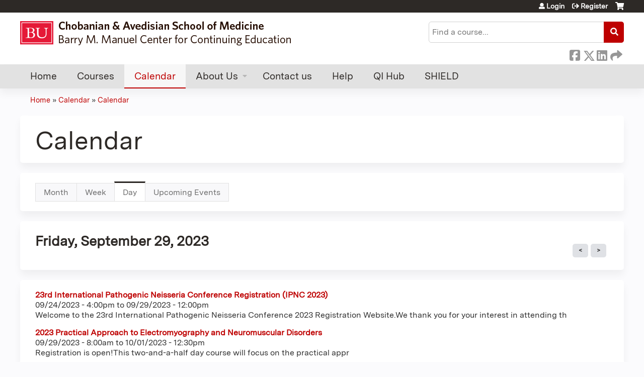

--- FILE ---
content_type: text/html; charset=utf-8
request_url: https://cme.bu.edu/calendar/day/2023-09-29
body_size: 7681
content:
<!DOCTYPE html>
<!--[if IEMobile 7]><html class="iem7"  lang="en" dir="ltr"><![endif]-->
<!--[if lte IE 6]><html class="lt-ie10 lt-ie9 lt-ie8 lt-ie7"  lang="en" dir="ltr"><![endif]-->
<!--[if (IE 7)&(!IEMobile)]><html class="lt-ie10 lt-ie9 lt-ie8"  lang="en" dir="ltr"><![endif]-->
<!--[if IE 8]><html class="lt-ie10 lt-ie9"  lang="en" dir="ltr"><![endif]-->
<!--[if IE 9]><html class="lt-ie10"  lang="en" dir="ltr"><![endif]-->
<!--[if (gte IE 10)|(gt IEMobile 7)]><!--><html  lang="en" dir="ltr" prefix="content: http://purl.org/rss/1.0/modules/content/ dc: http://purl.org/dc/terms/ foaf: http://xmlns.com/foaf/0.1/ og: http://ogp.me/ns# rdfs: http://www.w3.org/2000/01/rdf-schema# sioc: http://rdfs.org/sioc/ns# sioct: http://rdfs.org/sioc/types# skos: http://www.w3.org/2004/02/skos/core# xsd: http://www.w3.org/2001/XMLSchema#"><!--<![endif]-->

<head>
  <!--[if IE]><![endif]-->
<link rel="dns-prefetch" href="//netdna.bootstrapcdn.com" />
<link rel="preconnect" href="//netdna.bootstrapcdn.com" />
<link rel="dns-prefetch" href="//www.googletagmanager.com" />
<link rel="preconnect" href="//www.googletagmanager.com" />
<link rel="dns-prefetch" href="//kit.fontawesome.com" />
<link rel="preconnect" href="//kit.fontawesome.com" />
<meta charset="utf-8" />
<link rel="alternate" type="application/calendar" title="Calendar" href="https://cme.bu.edu/calendar.ics/2023-09-29" />
<link rel="shortcut icon" href="https://cme.bu.edu/sites/default/files/favicon.ico" type="image/vnd.microsoft.icon" />
<meta name="generator" content="Drupal 7 (https://www.drupal.org)" />
<link rel="canonical" href="https://cme.bu.edu/calendar/day/2023-09-29" />
<link rel="shortlink" href="https://cme.bu.edu/calendar/day/2023-09-29" />
  <title>Calendar | Chobanian & Avedisian School of Medicine/CCE</title>

      <meta name="MobileOptimized" content="width">
    <meta name="HandheldFriendly" content="true">
    <meta name="viewport" content="width=device-width">
  
  <link type="text/css" rel="stylesheet" href="/sites/default/files/advagg_css/css__YZMmyCjxADNsxWJVyzxskiYBiPsGboww8DDJoAv1iVA__PqGVjSeXe3e-YM4xspxCavDlyydtEB28TRpZPTEwV5I__SSle0NRE9d9HGWHLfDYe3xEbnpv-_fviYBL1bs2WW2A.css" media="all" />
<link type="text/css" rel="stylesheet" href="/sites/default/files/advagg_css/css__Bqg1SDmp9CAe6XEIkqmrkRsGk0iHTZHCcB95hCAlYnY__pvxzJdEyVw_5TVP2BBc6RFQHZTlmfsgpKtyMTJgxw8o__SSle0NRE9d9HGWHLfDYe3xEbnpv-_fviYBL1bs2WW2A.css" media="screen" />
<link type="text/css" rel="stylesheet" href="/sites/default/files/advagg_css/css__UnCTeNsBteGDYvmLB2IoQmfyf2-hXrLG7Y7Rv64gV3c__JaAozOAy6s4O9uXP2RezJKLQuv6aCYjKAz8zYQ2QWOI__SSle0NRE9d9HGWHLfDYe3xEbnpv-_fviYBL1bs2WW2A.css" media="all" />
<link type="text/css" rel="stylesheet" href="/sites/default/files/advagg_css/css__DJVWsB9CJVs_1IGdy-_cGuq4r6SVVaWbEnbS1U2p6y4__7g40UeM74r8hkrzDC6Hbb7RReIGNu-Jsb5XAbAPKIeA__SSle0NRE9d9HGWHLfDYe3xEbnpv-_fviYBL1bs2WW2A.css" media="all" />
<link type="text/css" rel="stylesheet" href="//netdna.bootstrapcdn.com/font-awesome/4.0.3/css/font-awesome.min.css" media="all" />
<link type="text/css" rel="stylesheet" href="/sites/default/files/advagg_css/css__EcROoURR0uWFUVw9v6_OBBI9yJMN79CNoY4p-jXc_NY__xGBLbqUiiqE_1Cuj6undAMr8kj8UEhniE8YTRXwrdZs__SSle0NRE9d9HGWHLfDYe3xEbnpv-_fviYBL1bs2WW2A.css" media="all" />
<link type="text/css" rel="stylesheet" href="/sites/default/files/advagg_css/css__UL5niXthVJFjuGZYFT7AdWmTIi_mMI1XwgcLSXEBMlY__p79yOkpQ2cwEg73tVt9Hiyi1OjmGqDSif17dVas6R4I__SSle0NRE9d9HGWHLfDYe3xEbnpv-_fviYBL1bs2WW2A.css" media="all" />
<link type="text/css" rel="stylesheet" href="/sites/default/files/advagg_css/css__DuLYUylDjxGy0e76t2itFhgUj9R9AeaiB5rFoM5Rc8c__uy-eSde8xPYWIYAFlTtXTOLavp_MT9JuX45TfVkSJyg__SSle0NRE9d9HGWHLfDYe3xEbnpv-_fviYBL1bs2WW2A.css" media="print" />
<link type="text/css" rel="stylesheet" href="/sites/default/files/cpn/global.css?t97g0x" media="all" />
  <script src="/sites/default/files/advagg_js/js__AK-CL86gnIqwE9tzw-7GchyFRsasNF--XZ-i8xZPTig__rQaVI3heYo2BXUV133Ia4mgKj3R-xkDs52mhHfLT3rY__SSle0NRE9d9HGWHLfDYe3xEbnpv-_fviYBL1bs2WW2A.js"></script>
<script>jQuery.migrateMute=true;jQuery.migrateTrace=false;</script>
<script src="/sites/default/files/advagg_js/js__-kvGcXFGWOaU7VpBvvU02ZjXrh74aVMBI8zWEAJByXE__7UycUSDIuB6lhk7Uq-4cbRUz0B4-w8Ee93Q1v03yjyQ__SSle0NRE9d9HGWHLfDYe3xEbnpv-_fviYBL1bs2WW2A.js"></script>
<script src="/sites/default/files/advagg_js/js__GfRzbIO6VJ5UvXInirwKNGhuiSBoV7Q2-BarnwSB6xg__rFvI742fTngLQYYa0A-5OQY31VP84KnhbZvhJwCXE5w__SSle0NRE9d9HGWHLfDYe3xEbnpv-_fviYBL1bs2WW2A.js"></script>
<script src="/sites/default/files/advagg_js/js___IOQj-Wx55GK140vLV8SnfJEZP900Q3r-omuG_T0fGU__QQ4oaFsINwZgtr53f12g-sxsfVlTg6ryP4Vffo9BIw4__SSle0NRE9d9HGWHLfDYe3xEbnpv-_fviYBL1bs2WW2A.js"></script>
<script src="/sites/default/files/advagg_js/js__8KvbGt7pg3rWFZpfBAkOSZt0AY5HPYKH5azWM8EAf6c__L2eEneVBI8mj-tmXS8LeItfo0MAG-HKbM1wPhSJfWik__SSle0NRE9d9HGWHLfDYe3xEbnpv-_fviYBL1bs2WW2A.js"></script>
<script async="async" src="https://www.googletagmanager.com/gtag/js?id=UA-72281618-1"></script>
<script>window.dataLayer = window.dataLayer || [];function gtag(){dataLayer.push(arguments)};gtag("js", new Date());gtag("config", "UA-72281618-1", {"groups":"default","anonymize_ip":true});</script>
<script src="https://kit.fontawesome.com/a38c5c05f8.js"></script>
<script src="/sites/default/files/advagg_js/js__bioOAIAtGKh54p1E5luQ96V2m6brdUxkvHA9TeksM00__u3DxI-y_lXuvF2tqhtdqHcrGw3t7pQfFlgxrVV02cXw__SSle0NRE9d9HGWHLfDYe3xEbnpv-_fviYBL1bs2WW2A.js"></script>
<script src="/sites/default/files/advagg_js/js__Hb4P6zBByLaIBZA0hfMrut0a2b-f-vAlXzMXjYdGQPQ__JUwkRQTcSkg_MiZ0I9sxHxpLfPlxAgrvizBOIyOJwxQ__SSle0NRE9d9HGWHLfDYe3xEbnpv-_fviYBL1bs2WW2A.js"></script>
<script>jQuery.extend(Drupal.settings,{"basePath":"\/","pathPrefix":"","setHasJsCookie":0,"ajaxPageState":{"theme":"ce_next","theme_token":"52DnKFkpLNHhaA6VQgK-yWL991txj9o9zZW2WlwwDlA","css":{"modules\/system\/system.base.css":1,"modules\/system\/system.menus.css":1,"modules\/system\/system.messages.css":1,"modules\/system\/system.theme.css":1,"sites\/all\/modules\/contrib\/tipsy\/stylesheets\/tipsy.css":1,"modules\/book\/book.css":1,"sites\/all\/modules\/contrib\/calendar\/css\/calendar_multiday.css":1,"sites\/all\/modules\/custom\/calendar_plus\/css\/calendar_plus.css":1,"modules\/comment\/comment.css":1,"sites\/all\/modules\/contrib\/date\/date_repeat_field\/date_repeat_field.css":1,"sites\/all\/modules\/features\/ethosce_admin\/ethosce-admin.css":1,"sites\/all\/modules\/features\/ethosce_bi\/ethosce_bi.css":1,"sites\/all\/modules\/features\/ethosce_faculty_management\/ethosce_faculty_management.css":1,"sites\/all\/modules\/features\/ethosce_warpwire\/ethosce_warpwire.css":1,"modules\/field\/theme\/field.css":1,"modules\/node\/node.css":1,"modules\/poll\/poll.css":1,"sites\/all\/modules\/contrib\/quiz\/quiz.css":1,"sites\/all\/modules\/contrib\/relation_add\/relation_add.css":1,"modules\/search\/search.css":1,"sites\/all\/modules\/contrib\/ubercart\/uc_order\/uc_order.css":1,"sites\/all\/modules\/contrib\/ubercart\/uc_product\/uc_product.css":1,"sites\/all\/modules\/contrib\/ubercart\/uc_store\/uc_store.css":1,"modules\/user\/user.css":1,"sites\/all\/modules\/contrib\/workflow\/workflow_admin_ui\/workflow_admin_ui.css":1,"sites\/all\/modules\/contrib\/views\/css\/views.css":1,"sites\/all\/modules\/contrib\/media\/modules\/media_wysiwyg\/css\/media_wysiwyg.base.css":1,"sites\/all\/modules\/contrib\/ctools\/css\/ctools.css":1,"\/\/netdna.bootstrapcdn.com\/font-awesome\/4.0.3\/css\/font-awesome.min.css":1,"sites\/all\/modules\/contrib\/panels\/css\/panels.css":1,"sites\/all\/modules\/contrib\/pdm\/pdm.css":1,"sites\/all\/modules\/contrib\/views_tooltip\/views_tooltip.css":1,"sites\/all\/modules\/contrib\/date\/date_views\/css\/date_views.css":1,"sites\/all\/modules\/contrib\/navbar_extras\/modules\/navbar_shiny\/css\/navbar_shiny.css":1,"sites\/all\/libraries\/mmenu\/main\/src\/css\/jquery.mmenu.all.css":1,"sites\/all\/libraries\/mmenu\/icomoon\/icomoon.css":1,"sites\/all\/modules\/contrib\/mmenu\/themes\/mm-basic\/styles\/mm-basic.css":1,"sites\/all\/themes\/ethosce_base\/system.menus.css":1,"sites\/all\/themes\/ethosce_base\/css\/normalize.css":1,"sites\/all\/themes\/ethosce_base\/css\/wireframes.css":1,"sites\/all\/themes\/ethosce_base\/css\/layouts\/responsive-sidebars.css":1,"sites\/all\/themes\/ethosce_base\/css\/page-backgrounds.css":1,"sites\/all\/themes\/ethosce_base\/css\/tabs.css":1,"sites\/all\/themes\/ethosce_base\/css\/pages.css":1,"sites\/all\/themes\/ethosce_base\/css\/blocks.css":1,"sites\/all\/themes\/ethosce_base\/css\/navigation.css":1,"sites\/all\/themes\/ethosce_base\/css\/views-styles.css":1,"sites\/all\/themes\/ethosce_base\/css\/nodes.css":1,"sites\/all\/themes\/ethosce_base\/css\/comments.css":1,"sites\/all\/themes\/ethosce_base\/css\/forms.css":1,"sites\/all\/themes\/ethosce_base\/css\/fields.css":1,"sites\/all\/themes\/ethosce_base\/css\/print.css":1,"sites\/all\/themes\/ce\/css\/ce.css":1,"sites\/all\/themes\/ce\/css\/ce-media-queries.css":1,"sites\/all\/themes\/ce_next\/css\/main.css":1,"sites\/all\/themes\/ce_next\/css\/colors.css":1,"sites\/all\/themes\/ce_next\/css\/media-queries.css":1,"sites\/all\/themes\/ce\/css\/ce-print.css":1,"cpn_global":1},"js":{"sites\/all\/modules\/contrib\/jquery_update\/replace\/jquery\/1.12\/jquery.min.js":1,"sites\/all\/modules\/contrib\/jquery_update\/replace\/jquery-migrate\/1\/jquery-migrate.min.js":1,"misc\/jquery-extend-3.4.0.js":1,"misc\/jquery-html-prefilter-3.5.0-backport.js":1,"misc\/jquery.once.js":1,"misc\/drupal.js":1,"sites\/all\/modules\/contrib\/tipsy\/javascripts\/jquery.tipsy.js":1,"sites\/all\/modules\/contrib\/tipsy\/javascripts\/tipsy.js":1,"sites\/all\/modules\/contrib\/jquery_update\/replace\/ui\/external\/jquery.cookie.js":1,"misc\/form-single-submit.js":1,"sites\/all\/modules\/custom\/calendar_plus\/js\/jquery.equalheights.js":1,"sites\/all\/modules\/features\/ethosce_admin\/ethosce-admin.js":1,"sites\/all\/modules\/features\/ethosce_bi\/ethosce_bi.js":1,"sites\/all\/modules\/features\/ethosce_faculty_management\/ethosce_faculty_management.js":1,"sites\/all\/modules\/features\/ethosce_site\/ethosce_site.js":1,"sites\/all\/modules\/features\/ethosce_slideshow\/js\/ethosce_slideshow.js":1,"sites\/all\/modules\/custom\/upload_progress\/js\/upload_progress.js":1,"sites\/all\/modules\/contrib\/pdm\/pdm.js":1,"sites\/all\/modules\/features\/ethosce_courses\/js\/vertical_steps.js":1,"sites\/all\/modules\/contrib\/google_analytics\/googleanalytics.js":1,"https:\/\/www.googletagmanager.com\/gtag\/js?id=UA-72281618-1":1,"https:\/\/kit.fontawesome.com\/a38c5c05f8.js":1,"sites\/all\/modules\/contrib\/mmenu\/js\/mmenu.js":1,"sites\/all\/libraries\/mmenu\/hammer\/hammer.js":1,"sites\/all\/libraries\/mmenu\/jquery.hammer\/jquery.hammer.js":1,"sites\/all\/libraries\/mmenu\/main\/src\/js\/jquery.mmenu.min.all.js":1,"sites\/all\/themes\/ce\/js\/ce.js":1}},"uid":0,"warpwire":{"warpwire_url":"https:\/\/3ee0b0df7cce.warpwire.com\/","warpwire_module_path":"sites\/all\/modules\/custom\/warpwire","warpwire_share_default":1,"warpwire_title_default":1,"warpwire_autoplay_default":0,"warpwire_cc_load_policy_default":0,"warpwire_secure_portal_default":1},"tipsy":{"custom_selectors":[{"selector":".tipsy","options":{"fade":1,"gravity":"w","delayIn":0,"delayOut":0,"trigger":"hover","opacity":"0.8","offset":0,"html":0,"tooltip_content":{"source":"attribute","selector":"title"}}},{"selector":".views-tooltip","options":{"fade":1,"gravity":"autoNS","delayIn":0,"delayOut":0,"trigger":"hover","opacity":"0.8","offset":0,"html":1,"tooltip_content":{"source":"attribute","selector":"tooltip-content"}}}]},"better_exposed_filters":{"views":{"ethosce_calendar":{"displays":{"page_3":{"filters":[]}}}}},"mmenu":{"mmenu_left":{"enabled":"1","title":"Left menu","name":"mmenu_left","blocks":[{"module_delta":"ethosce_search|ethosce_search","menu_parameters":{"min_depth":"1"},"title":"\u003Cnone\u003E","collapsed":"0","wrap":"1","module":"ethosce_search","delta":"ethosce_search"},{"module_delta":"system|main-menu","menu_parameters":{"min_depth":"1"},"title":"\u003Cnone\u003E","collapsed":"0","wrap":"1","module":"system","delta":"main-menu"},{"module_delta":"local_tasks_blocks|menu_local_tasks","menu_parameters":{"min_depth":"1"},"title":"\u003Cnone\u003E","collapsed":"0","wrap":"1","module":"local_tasks_blocks","delta":"menu_local_tasks"}],"options":{"classes":"mm-basic","effects":[],"slidingSubmenus":true,"clickOpen":{"open":true,"selector":"#ethosce-mmenu-toggle"},"counters":{"add":true,"update":true},"dragOpen":{"open":true,"pageNode":"body","threshold":100,"maxStartPos":50},"footer":{"add":false,"content":"","title":"Copyright \u00a92017","update":true},"header":{"add":false,"content":"","title":"Site-Install","update":true},"labels":{"collapse":false},"offCanvas":{"enabled":true,"modal":false,"moveBackground":true,"position":"left","zposition":"front"},"searchfield":{"add":false,"addTo":"menu","search":false,"placeholder":"Search","noResults":"No results found.","showLinksOnly":true}},"configurations":{"clone":false,"preventTabbing":false,"panelNodetype":"div, ul, ol","transitionDuration":400,"classNames":{"label":"Label","panel":"Panel","selected":"Selected","buttonbars":{"buttonbar":"anchors"},"counters":{"counter":"Counter"},"fixedElements":{"fixedTop":"FixedTop","fixedBottom":"FixedBottom"},"footer":{"panelFooter":"Footer"},"header":{"panelHeader":"Header","panelNext":"Next","panelPrev":"Prev"},"labels":{"collapsed":"Collapsed"},"toggles":{"toggle":"Toggle","check":"Check"}},"dragOpen":{"width":{"perc":0.8,"min":140,"max":440},"height":{"perc":0.8,"min":140,"max":880}},"offCanvas":{"menuInjectMethod":"prepend","menuWrapperSelector":"body","pageNodetype":"div","pageSelector":"body \u003E div"}},"custom":[],"position":"left"}},"googleanalytics":{"account":["UA-72281618-1"],"trackOutbound":1,"trackMailto":1,"trackDownload":1,"trackDownloadExtensions":"7z|aac|arc|arj|asf|asx|avi|bin|csv|doc(x|m)?|dot(x|m)?|exe|flv|gif|gz|gzip|hqx|jar|jpe?g|js|mp(2|3|4|e?g)|mov(ie)?|msi|msp|pdf|phps|png|ppt(x|m)?|pot(x|m)?|pps(x|m)?|ppam|sld(x|m)?|thmx|qtm?|ra(m|r)?|sea|sit|tar|tgz|torrent|txt|wav|wma|wmv|wpd|xls(x|m|b)?|xlt(x|m)|xlam|xml|z|zip"},"currentPath":"calendar\/day\/2023-09-29","currentPathIsAdmin":false,"urlIsAjaxTrusted":{"\/search":true},"local_tasks_blocks":{"menu_local_tasks":{"collapsing_block":0,"vanishing_trigger":0,"notext_trigger":0,"prevent_collapse_on_tabchange":1,"start_expanded":1}}});</script>
      <!--[if lt IE 9]>
    <script src="/sites/all/themes/zen/js/html5-respond.js"></script>
    <![endif]-->
  </head>
<body class="html not-front not-logged-in no-sidebars page-calendar page-calendar-day page-calendar-day-2023-09-29 section-calendar page-views title-length-small title-length-8 not-homepage  no-tabs no-course-sidebar no-search-sidebar no-og-context no-uc-cart not-admin-theme user-non-sso" >
  <div id="wrapper">
    <div id="page-wrapper">
              <p id="skip-link">
          <a href="#main-content" class="element-invisible element-focusable">Jump to content</a>
        </p>
                  
<div id="header-wrapper">
  <header id="header">
    <div id="header-inner" class="clearfix">
              <a href="/" title="Home" rel="home" id="logo"><img src="https://cme.bu.edu/sites/default/files/BUSM%20CE%20Ethos%20Homepage%20Logo.png" alt="Home" /></a>
      
              <div id="name-and-slogan">
                      <h1 id="site-name">
              <a href="/" title="Home" rel="home"><span>Chobanian &amp; Avedisian School of Medicine/CCE</span></a>
            </h1>
          
                  </div><!-- /#name-and-slogan -->
            <div id="header-right">
          <div class="header__region region region-header">
    <div id="block-ethosce-search-ethosce-search" class="block block-ethosce-search first odd">

    
  <div class="content">
    <form action="/search" method="post" id="ethosce-search-form" accept-charset="UTF-8"><div><div class="container-inline form-wrapper" id="edit-ethosce-search"><div class="form-item form-type-textfield form-item-text">
  <div class="field-label"><label  class="element-invisible" for="edit-text">Search</label> </div>
 <input placeholder="Find a course..." type="text" id="edit-text" name="text" value="" size="20" maxlength="128" class="form-text" />
</div>
<input type="submit" id="edit-submit" name="op" value="Search" class="form-submit" /></div><input type="hidden" name="form_build_id" value="form-q7trg4ObBBJCUfK-y-rEG3vNqBZzo88hQzE1-8C558s" />
<input type="hidden" name="form_id" value="ethosce_search_form" />
</div></form>  </div>
</div>
<div id="ethosce-user-links-wrapper" class="clearfix">
  <div id="ethosce-mmenu-toggle">Open menu</div>  <div id="uc-cart-link"><a href="/user/login?destination=calendar/day/2023-09-29" class="no-items" data-count="0"><span>Cart</span></a></div>  <div id="block-system-user-menu" class="block block-system block-menu even" role="navigation">
    <div class="content">
      <ul class="menu"><li class="menu__item is-leaf first leaf"><a href="/user/login?destination=calendar/day/2023-09-29" title="" class="menu__link">Login</a></li>
<li class="menu__item is-leaf last leaf"><a href="/user/register?destination=calendar/day/2023-09-29" class="menu__link">Register</a></li>
</ul>    </div>
  </div>
  </div>
<div id="block-service-links-service-links-not-node" class="block block-service-links last odd">

    <h3 class="block__title block-title">Bookmark/Search this post</h3>
  
  <div class="content">
    <div class="service-links"><div class="item-list"><ul><li class="first"><a href="https://www.facebook.com/sharer.php?u=https%3A//cme.bu.edu/calendar/day/2023-09-29&amp;t=Calendar" title="Share on Facebook" class="service-links-facebook" rel="nofollow" target="_blank"><img typeof="foaf:Image" src="https://cme.bu.edu/sites/all/themes/ce/css/images/facebook.png" alt="Facebook logo" /> Facebook</a></li>
<li><a href="https://x.com/intent/post?url=https%3A//cme.bu.edu/calendar/day/2023-09-29&amp;text=Calendar" title="Share this on X" class="service-links-twitter" rel="nofollow" target="_blank"><img typeof="foaf:Image" src="https://cme.bu.edu/sites/all/themes/ce/css/images/twitter.png" alt="X logo" /> X</a></li>
<li><a href="https://www.linkedin.com/shareArticle?mini=true&amp;url=https%3A//cme.bu.edu/calendar/day/2023-09-29&amp;title=Calendar&amp;summary=&amp;source=Chobanian%20%26%20Avedisian%20School%20of%20Medicine/CCE" title="Publish this post to LinkedIn" class="service-links-linkedin" rel="nofollow" target="_blank"><img typeof="foaf:Image" src="https://cme.bu.edu/sites/all/themes/ce/css/images/linkedin.png" alt="LinkedIn logo" /> LinkedIn</a></li>
<li class="last"><a href="https://cme.bu.edu/forward?path=calendar/day/2023-09-29" title="Send to a friend" class="service-links-forward" rel="nofollow" target="_blank"><img typeof="foaf:Image" src="https://cme.bu.edu/sites/all/themes/ce/css/images/forward.png" alt="Forward logo" /> Forward</a></li>
</ul></div></div>  </div>
</div>
  </div>
      </div>
    </div><!--/#header-inner-->
  </header>

  <div id="navigation-outer">
    <div id="navigation">
      <div id="topnav-inner">
                  <nav id="main-menu">
            <ul class="menu"><li class="menu__item is-leaf first leaf"><a href="/" title="" class="menu__link">Home</a></li>
<li class="menu__item is-leaf leaf"><a href="https://cme.bu.edu/course-catalog-list?sort_by=field_course_date_value&amp;f%5B0%5D=field_course_format%3A3" title="List of all courses" class="menu__link">Courses</a></li>
<li class="menu__item is-leaf is-active-trail leaf active-trail"><a href="/calendar" title="" class="menu__link is-active-trail is-active active-trail active">Calendar</a></li>
<li class="menu__item is-expanded expanded"><a href="/content/about-us" class="menu__link">About Us</a><ul class="menu"><li class="menu__item is-leaf first leaf"><a href="/content/accreditation" class="menu__link">Accreditation</a></li>
<li class="menu__item is-leaf leaf"><a href="/content/annual-report" class="menu__link">Annual Report</a></li>
<li class="menu__item is-leaf leaf"><a href="/content/awards-and-publications" class="menu__link">Awards and Publications</a></li>
<li class="menu__item is-leaf leaf"><a href="/content/mission-statements" class="menu__link">Mission Statements</a></li>
<li class="menu__item is-leaf leaf"><a href="/content/our-team" class="menu__link">Our Team</a></li>
<li class="menu__item is-leaf leaf"><a href="/content/advisory-board" class="menu__link">Advisory Board</a></li>
<li class="menu__item is-leaf leaf"><a href="/content/privacy-statement" class="menu__link">Privacy Policy</a></li>
<li class="menu__item is-leaf leaf"><a href="/content/ce-champion-award" class="menu__link">CE Champion Award</a></li>
<li class="menu__item is-leaf last leaf"><a href="/content/healthcare-ce-professionals-day" class="menu__link">Healthcare CE Professionals Day</a></li>
</ul></li>
<li class="menu__item is-collapsed collapsed"><a href="/contact-us" title="" class="menu__link">Contact us</a></li>
<li class="menu__item is-leaf leaf"><a href="/help" class="menu__link">Help</a></li>
<li class="menu__item is-leaf leaf"><a href="/node/715" class="menu__link">QI Hub</a></li>
<li class="menu__item is-leaf last leaf"><a href="https://cme.bu.edu/shield.bu.edu" title="" class="menu__link">SHIELD</a></li>
</ul>          </nav>
        
      </div><!--/#topnav-inner-->
    </div><!-- /#navigation -->

          <div id="crumbs">
        <div id="crumbs-inner" class="clearfix">
          <div id="breadcrumb-container">
            <h2 class="element-invisible">You are here</h2><div class="breadcrumb"><a href="/">Home</a> » <a href="/calendar" class="calendar">Calendar</a> » <a href="/calendar/day">Calendar</a></div>          </div>
        </div>
      </div>
      </div><!-- /#navigation-outer -->


      <div id="title-container">
      <div id="title-container-inner" class="clearfix">
                                  <h1 class="title" id="page-title">Calendar</h1>
                      </div>
    </div>
  
</div><!--/#header-wrapper-->

<div id="page">
  <div id="main-wrapper">
    <div id="main">
      
      <div id="tabs-container" class="tabs tabs-outer"><h2 class="element-invisible">Primary tabs</h2><ul class="tabs-primary tabs primary"><li class="tabs-primary__tab"><a href="/calendar" class="tabs-primary__tab-link">Month</a></li>
<li class="tabs-primary__tab"><a href="/calendar/week" class="tabs-primary__tab-link">Week</a></li>
<li class="tabs-primary__tab is-active"><a href="/calendar/day" class="active tabs-primary__tab-link is-active">Day <span class="element-invisible">(active tab)</span></a></li>
<li class="tabs-primary__tab"><a href="/calendar/upcoming-events" class="tabs-primary__tab-link">Upcoming Events</a></li>
</ul></div>      <div id="content" class="column" role="main">
                        <a id="main-content"></a>
                <div id="content-area">
                                        


<div class="view view-ethosce-calendar view-id-ethosce_calendar view-display-id-page_3 view-dom-id-b389a998778266bf00a53caa1bb2d7ed">
            <div class="view-header">
      <div class="date-nav-wrapper clearfix">
  <div class="date-nav item-list">
    <div class="date-heading">
      <h3>Friday, September 29, 2023</h3>
    </div>
    <ul class="pager">
          <li class="date-prev">
        <a href="https://cme.bu.edu/calendar/day/2023-09-28" title="Navigate to previous day" rel="nofollow">&laquo; Prev</a>      </li>
              <li class="date-next">
        <a href="https://cme.bu.edu/calendar/day/2023-09-30" title="Navigate to next day" rel="nofollow">Next &raquo;</a>      </li>
        </ul>
  </div>
</div>
    </div>
  
  
  
      <div class="view-content">
      <div class="item-list">    <ul>          <li class="views-row views-row-1 views-row-odd views-row-first">  
  <div class="views-field views-field-title">        <span class="field-content"><a href="/IPNC23">23rd International Pathogenic Neisseria Conference Registration  (IPNC 2023)</a></span>  </div>  
  <div class="views-field views-field-field-course-event-date">        <div class="field-content"><span class="date-display-range"><span class="date-display-start" property="dc:date" datatype="xsd:dateTime" content="2023-09-24T16:00:00-04:00">09/24/2023 - 4:00pm</span> to <span class="date-display-end" property="dc:date" datatype="xsd:dateTime" content="2023-09-29T12:00:00-04:00">09/29/2023 - 12:00pm</span></span></div>  </div>  
  <div class="views-field views-field-body">        <div class="field-content"></div>  </div>  
  <div class="views-field views-field-field-course-summary">        <div class="field-content">Welcome to the 23rd International Pathogenic Neisseria Conference 2023 Registration Website.We thank you for your interest in attending th</div>  </div></li>
          <li class="views-row views-row-2 views-row-even views-row-last">  
  <div class="views-field views-field-title">        <span class="field-content"><a href="/emg2023">2023 Practical Approach to Electromyography and Neuromuscular Disorders</a></span>  </div>  
  <div class="views-field views-field-field-course-event-date">        <div class="field-content"><span class="date-display-range"><span class="date-display-start" property="dc:date" datatype="xsd:dateTime" content="2023-09-29T08:00:00-04:00">09/29/2023 - 8:00am</span> to <span class="date-display-end" property="dc:date" datatype="xsd:dateTime" content="2023-10-01T12:30:00-04:00">10/01/2023 - 12:30pm</span></span></div>  </div>  
  <div class="views-field views-field-body">        <div class="field-content"></div>  </div>  
  <div class="views-field views-field-field-course-summary">        <div class="field-content">Registration is open!This two-and-a-half day course will focus on the practical appr</div>  </div></li>
      </ul></div>    </div>
  
  
  
  
  
  
</div>                  </div>
              </div><!-- /#content -->

      
                </div><!-- /#main -->
  </div><!-- /#main-wrapper -->

</div><!-- /#page -->

<footer id="footer">
  <div id="footer-inner" class="clearfix">
    <p style="text-align:center"><a href="https://www.bu.edu/tech/support/information-security/" target="_blank">© 2025 BOSTON UNIVERSITY</a> ALL RIGHTS RESERVED.<br /><a href="https://cme.bu.edu/content/privacy-statement" target="_blank">PRIVACY POLICY</a> · <a href="https://cme.bu.edu/content/about-us" target="_blank">ABOUT Boston University Chobanian &amp; Avedisian School of Medicine, Barry M. Manuel Center for Continuing Education</a></p><p style="text-align:center"><a href="https://www.linkedin.com/company/boston-university-cme/" target="_blank">LinkedIn</a> · <a href="https://www.twitter.com/bu_cme" target="_blank">X</a> <br /><a href="/cdn-cgi/l/email-protection#6c0f01092c0e1942090819" target="_blank"><span class="__cf_email__" data-cfemail="4d2e20280d2f3863282938">[email&#160;protected]</span></a> · 617.358.5005</p>    <a id="ethosce-footer-callout" href="https://www.ethosce.com">Powered by the EthosCE Learning Management System, a continuing education LMS.</a>
  </div>
</footer>



    </div>
      <div class="region region-page-bottom">
    
<nav id="mmenu_left" class="mmenu-nav clearfix">
  <ul>
                                    <li class="mmenu-block-wrap"><span><div id="block-ethosce-search-ethosce-search--2" class="block block-ethosce-search first odd">

    
  <div class="content">
    <form action="/search" method="post" id="ethosce-search-form--3" accept-charset="UTF-8"><div><div class="container-inline form-wrapper" id="edit-ethosce-search--3"><div class="form-item form-type-textfield form-item-text">
  <div class="field-label"><label  class="element-invisible" for="edit-text--3">Search</label> </div>
 <input placeholder="Find a course..." type="text" id="edit-text--3" name="text" value="" size="20" maxlength="128" class="form-text" />
</div>
<input type="submit" id="edit-submit--3" name="op" value="Search" class="form-submit" /></div><input type="hidden" name="form_build_id" value="form-TN4ERfnE2ekpyj00byrA_d3HAbpUJBtzx2M5uFscvrk" />
<input type="hidden" name="form_id" value="ethosce_search_form" />
</div></form>  </div>
</div>
</span></li>
                                                  <li class="mmenu-block-wrap"><span><ul class="mmenu-mm-list-level-1"><li class="mmenu-mm-list-mlid-1942 mmenu-mm-list-path-front"><a href="/" class="mmenu-mm-list "><i class="icon-home"></i><span class="mmenu-block-title">Home</span></a></li><li class="mmenu-mm-list-mlid-1104 mmenu-mm-list-path-https:--cme.bu.edu-course-catalog-list?sort_by=field_course_date_value&amp;f%5B0%5D=field_course_format%3A3"><a href="https://cme.bu.edu/course-catalog-list?sort_by=field_course_date_value&amp;f%5B0%5D=field_course_format%3A3" class="mmenu-mm-list "><i class="icon-list2"></i><span class="mmenu-block-title">Courses</span></a></li><li class="mmenu-mm-list-mlid-1107 mmenu-mm-list-path-calendar"><a href="/calendar" class="mmenu-mm-list "><i class="icon-list2"></i><span class="mmenu-block-title">Calendar</span></a></li><li class="mmenu-mm-list-mlid-7031 mmenu-mm-list-path-node-53"><a href="/content/about-us" class="mmenu-mm-list "><i class="icon-list2"></i><span class="mmenu-block-title">About Us</span></a><ul class="mmenu-mm-list-level-2"><li class="mmenu-mm-list-mlid-7033 mmenu-mm-list-path-node-55"><a href="/content/accreditation" class="mmenu-mm-list "><i class="icon-list2"></i><span class="mmenu-block-title">Accreditation</span></a></li><li class="mmenu-mm-list-mlid-12443 mmenu-mm-list-path-node-26212"><a href="/content/annual-report" class="mmenu-mm-list "><i class="icon-list2"></i><span class="mmenu-block-title">Annual Report</span></a></li><li class="mmenu-mm-list-mlid-7035 mmenu-mm-list-path-node-57"><a href="/content/awards-and-publications" class="mmenu-mm-list "><i class="icon-list2"></i><span class="mmenu-block-title">Awards and Publications</span></a></li><li class="mmenu-mm-list-mlid-7032 mmenu-mm-list-path-node-54"><a href="/content/mission-statements" class="mmenu-mm-list "><i class="icon-list2"></i><span class="mmenu-block-title">Mission Statements</span></a></li><li class="mmenu-mm-list-mlid-7036 mmenu-mm-list-path-node-58"><a href="/content/our-team" class="mmenu-mm-list "><i class="icon-list2"></i><span class="mmenu-block-title">Our Team</span></a></li><li class="mmenu-mm-list-mlid-11421 mmenu-mm-list-path-node-18562"><a href="/content/advisory-board" class="mmenu-mm-list "><i class="icon-list2"></i><span class="mmenu-block-title">Advisory Board</span></a></li><li class="mmenu-mm-list-mlid-7034 mmenu-mm-list-path-node-56"><a href="/content/privacy-statement" class="mmenu-mm-list "><i class="icon-list2"></i><span class="mmenu-block-title">Privacy Policy</span></a></li><li class="mmenu-mm-list-mlid-12929 mmenu-mm-list-path-node-27731"><a href="/content/ce-champion-award" class="mmenu-mm-list "><i class="icon-list2"></i><span class="mmenu-block-title">CE Champion Award</span></a></li><li class="mmenu-mm-list-mlid-13070 mmenu-mm-list-path-node-29443"><a href="/content/healthcare-ce-professionals-day" class="mmenu-mm-list "><i class="icon-list2"></i><span class="mmenu-block-title">Healthcare CE Professionals Day</span></a></li></ul></li><li class="mmenu-mm-list-mlid-1943 mmenu-mm-list-path-node-2"><a href="/contact-us" class="mmenu-mm-list "><i class="icon-list2"></i><span class="mmenu-block-title">Contact us</span></a></li><li class="mmenu-mm-list-mlid-8314 mmenu-mm-list-path-node-516"><a href="/help" class="mmenu-mm-list "><i class="icon-list2"></i><span class="mmenu-block-title">Help</span></a></li><li class="mmenu-mm-list-mlid-9721 mmenu-mm-list-path-node-715"><a href="/node/715" class="mmenu-mm-list "><i class="icon-list2"></i><span class="mmenu-block-title">QI Hub</span></a></li><li class="mmenu-mm-list-mlid-10298 mmenu-mm-list-path-https:--cme.bu.edu-shield.bu.edu"><a href="https://cme.bu.edu/shield.bu.edu" class="mmenu-mm-list "><i class="icon-list2"></i><span class="mmenu-block-title">SHIELD</span></a></li></ul></span></li>
                                                  <li class="mmenu-block-wrap"><span><div id="block-local-tasks-blocks-menu-local-tasks" class="block block-local-tasks-blocks even">

    
  <div class="content">
    <div class="tabs"><h2 class="element-invisible">Primary tabs</h2><ul class="tabs-primary tabs primary"><li class="tabs-primary__tab"><a href="/calendar" class="tabs-primary__tab-link">Month</a></li>
<li class="tabs-primary__tab"><a href="/calendar/week" class="tabs-primary__tab-link">Week</a></li>
<li class="tabs-primary__tab is-active"><a href="/calendar/day" class="active tabs-primary__tab-link is-active">Day <span class="element-invisible">(active tab)</span></a></li>
<li class="tabs-primary__tab"><a href="/calendar/upcoming-events" class="tabs-primary__tab-link">Upcoming Events</a></li>
</ul></div>  </div>
</div>
</span></li>
                    </ul>
</nav>
  </div>
  </div>
<script data-cfasync="false" src="/cdn-cgi/scripts/5c5dd728/cloudflare-static/email-decode.min.js"></script></body>
</html>
